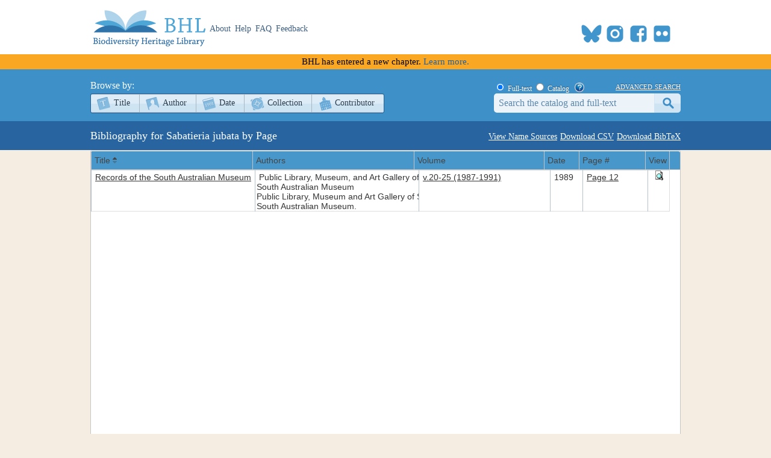

--- FILE ---
content_type: text/html; charset=utf-8
request_url: https://www.biodiversitylibrary.org/name/Sabatieria_jubata
body_size: 17842
content:
<!DOCTYPE html>

<html lang="en" class="no-js">
<head>
    <meta charset="utf-8" />
    <meta http-equiv="X-UA-Compatible" content="IE=edge,chrome=1" />
    <meta name="description" content="The Biodiversity Heritage Library works collaboratively to make biodiversity literature openly available to the world as part of a global biodiversity community." />
    <meta name="viewport" content="width=device-width, initial-scale=1" />
    <link rel="shortcut icon" href="/favicon.ico" />
    <link rel="apple-touch-icon" href="/apple-touch-icon.png" />
    <title>Bibliography for &quot;Sabatieria jubata&quot;- Biodiversity Heritage Library</title>
    
    <link rel="stylesheet" type="text/css" href="/css/jqgridtheme/jquery-ui-1.14.1.min.css" />
    <link rel="stylesheet" type="text/css" href="/css/jqgridtheme/ui.jqgrid.css" />

    <link rel="stylesheet" href="/css/style.css?v=32" />
    <link rel="stylesheet" href="/css/socicon.css?v=2" media="all" />
    <link rel="stylesheet" href="/css/cookieconsent.css" />
    <script src="/js/libs/modernizr-custom.js"></script>

    <script type="text/javascript" data-category="necessary">
        window.dataLayer = window.dataLayer || [];
        function gtag() { dataLayer.push(arguments); }
        gtag('consent', 'default', {
            ad_storage: 'denied',
            ad_user_data: 'denied',
            ad_personalization: 'denied',
            analytics_storage: 'denied',
            functionality_storage: 'granted',
            personalization_storage: 'denied',
            wait_for_update: 500
        });
        gtag('set', 'ads_data_redaction', true);
        //gtag('set', 'url_passthrough', true);
        gtag('js', new Date());
        gtag('config', 'G-KD1S13JQ03');
    </script>
    <script async src="https://www.googletagmanager.com/gtag/js?id=G-KD1S13JQ03"></script>
    <script type="text/plain" data-category="analytics" data-service="ga">
        gtag('consent', 'update', {
            personalization_storage: 'granted',
            functionality_storage: 'granted',
            analytics_storage: 'granted'
        });
    </script>
    <script type="text/plain" data-category="analytics" data-service="!ga">
        CookieConsent.eraseCookies(['_gid', /^_ga/], '/', location.hostname);
    </script>
    <!-- START OF SmartSource Data Collector TAG v10.4.23 -->
    <!-- Copyright (c) 2018 Webtrends Inc.  All rights reserved. -->
    <script type="text/plain" data-category="analytics" data-service="webtrends">
        window.webtrendsAsyncInit = function () {
            var dcs = new Webtrends.dcs().init({
                dcsid: "dcsse0w37bdzpxzj2yuxm4sap_9g8y",
                domain: "logs1.smithsonian.museum",
                timezone: -5,
                i18n: true,
                fpcdom: ".biodiversitylibrary.org",
                plugins: {
                }
            }).track();
        };
        (function () {
            var s = document.createElement("script"); s.async = true; s.src = "/js/webtrends.min.js";
            var s2 = document.getElementsByTagName("script")[0]; s2.parentNode.insertBefore(s, s2);
        }());
    </script>
    <noscript><img alt="dcsimg" id="dcsimg" width="1" height="1" src="//logs1.smithsonian.museum/dcsse0w37bdzpxzj2yuxm4sap_9g8y/njs.gif?dcsuri=/nojavascript&amp;WT.js=No&amp;WT.tv=10.4.23&amp;dcssip=www.biodiversitylibrary.org" /></noscript>
    <!-- END OF SmartSource Data Collector TAG v10.4.23 -->
    <!-- Fundraise Up: the new standard for online giving -->
    <script>
        (function (w, d, s, n, a) {
            if (!w[n]) {
                var l = 'call,catch,on,once,set,then,track,openCheckout'
                    .split(','), i, o = function (n) {
                        return 'function' == typeof n ? o.l.push([arguments]) && o
                            : function () { return o.l.push([n, arguments]) && o }
                    }, t = d.getElementsByTagName(s)[0],
                j = d.createElement(s); j.async = !0; j.src = 'https://cdn.fundraiseup.com/widget/' + a + '';
                t.parentNode.insertBefore(j, t); o.s = Date.now(); o.v = 5; o.h = w.location.href; o.l = [];
                for (i = 0; i < 8; i++)o[l[i]] = o(l[i]); w[n] = o
            }
        })(window, document, 'script', 'FundraiseUp', 'ANCRYWKV');
    </script>
    <!-- End Fundraise Up -->
    
</head>
<body>
    <script type="module" src="/js/cookieconsent-config.js?v=3"></script>
    <noscript>
        <div id="noscript-warning">BHL works best with JavaScript enabled</div>
    </noscript>
    <div id="content-wrap">
        <header>
            <div class="column-wrap">
                <a id="logo" href="/">
                    <h1>Biodiversity Heritage Library</h1>
                </a>
                <nav>
                    <a href="https://about.biodiversitylibrary.org">About</a>
                    <a href="https://about.biodiversitylibrary.org/help/">Help</a>
                    <a href="https://about.biodiversitylibrary.org/help/faq/">FAQ</a>
                    <a href="/contact">Feedback</a>
                </nav>
                <span id="altmetricbadge">
                    <div data-badge-popover="bottom" data-badge-type="donut" data-uri="" data-hide-no-mentions="true" data-no-score="true" data-template="biodiversitylibrary" class="altmetric-embed"></div>
                </span>
                <span id="headersocial">
                    <span id="socicons">
                        <span style="display:inline-block;position:relative;top:-13px"><a href="#XTBSDNXZ" style="display: none"></a></span>
                    </span>
                    <script type="text/javascript" src="/js/socicon.js?v=2"></script>
                </span>
            </div>
        </header>
            <div class="newfuturebanner">
                BHL has entered a new chapter. <a title="new future" href="https://about.biodiversitylibrary.org/about/future-of-bhl/">Learn more.</a>
            </div>
        <div id="divAlert" runat="server" visible="false" style="display:none" class="alertbox"></div>

        <div id="main">
            <nav id="content-nav">
                <div class="column-wrap">
                    <div id="browsebar">
                        <h3>Browse by:</h3>
                        <ul>
                            <li class="titles first-child"><a class="png_bg" href="/browse/titles/a">Title</a></li>
                            <li class="authors"><a class="png_bg" href="/browse/authors/a">Author</a></li>
                            <li class="year"><a class="png_bg" href="/browse/year">Date</a></li>
                            <li class="collection"><a class="png_bg" href="/browse/collections">Collection</a></li>
                            <li class="contributor last-child"><a class="png_bg" href="/browse/contributors">Contributor</a></li>
                        </ul>
                    </div>
                    <div id="searchbar">
                        <form action="/search" method="get">
                            <span id="searchbar-searchtype">
                                <input name="stype" id="rdoSearchTypeF" type="radio" value="F" style="margin:3px 3px 0px 4px;" checked /> <label for="rdoSearchTypeF">Full-text</label>
                                <input name="stype" id="rdoSearchTypeC" type="radio" value="C" style="margin:3px 3px 0px 4px;" /> <label for="rdoSearchTypeC">Catalog</label>
                                &nbsp;&nbsp;<a style="margin-top:2px;" target="_blank" rel="noopener noreferrer" href="https://about.biodiversitylibrary.org/ufaqs/how-do-i-search-the-bhl-collection/"><img src="/images/help.png" alt="Search help" title="What's This?" height="16" width="16" /></a>
                            </span>
                            <a href="/advsearch" title="Advanced Search">advanced search</a>
                            <input type="text" class="field" name="searchTerm" id="searchTerm" />
                            <input type="submit" class="button" id="btnSearchSubmit" value="submit" />
                        </form>
                    </div>
                </div>
            </nav>
            



<div id="page-title">
    <h1 class="column-wrap">
        <span class="links">
            <a class="button" href="/namedetail/Sabatieria_jubata ">View Name Sources</a>
            <a class="button" href="/namelistdownload/?type=c&name=Sabatieria_jubata">Download CSV</a>
            <a class="button" href="/namelistdownload/?type=b&name=Sabatieria_jubata">Download BibTeX</a>
        </span>
        Bibliography for Sabatieria jubata by Page
    </h1>
</div>

<div id="content" class="column-wrap clearfix">
    <table id="name-list"></table>
    <div id="pager"></div>
</div>
<div id="imagePopup" style="height:600px;width:600px;text-align:center;overflow:hidden">
    <a id="imagePopupClose" class="imagePopupClose" title="Close">Close Image</a>
    <div style="height:580px;width:600px;text-align:center;overflow:auto">
        <img id="pageImage" style="display:none;" alt="Page Image" />
    </div>
</div>
<div id="imagePopupBackground"></div>

<style>
    .ui-jqgrid tr.ui-row-ltr td {
        border-left: 1px solid #b6c1cc;
    }
</style>


        </div>
    </div>
    <footer>
        <div class="column-wrap">
            <div class="social">
                <div id="socialleft" class="socialcolumn">
                    <div class="mailinglist">
                        <h3>Join Our Mailing List</h3>
                        <p>Sign up to receive the latest news, content highlights, and promotions</p>
                        <a class="subscribe" title="Subscribe to BHL Newsletter" target="_blank" rel="noopener noreferrer" href="https://lp.constantcontactpages.com/sl/YKrBfqY/BHLsignup"><img src="/images/envelope_icon.png" alt="subscribe here" /> Subscribe Here</a>
                    </div>
                    <div class="getinvolved">
                        <h3>Get Involved</h3>
                        <a class="community" target="_blank" rel="noopener noreferrer" href="https://about.biodiversitylibrary.org/get-involved/">Ways To Contribute</a>
                    </div>
                </div>
                <div id="socialmiddle" class="socialcolumn">
                    <div class="harmfulcontent">
                        <h3>Harmful Content</h3>
                        <p>BHL acknowledges the existence of harmful content in many biodiversity science publications and original materials included in its collection. Please read BHL&apos;s <a title="harmful content" href="https://about.biodiversitylibrary.org/about/harmful-content">Acknowledgment of Harmful Content</a> for more information. </p>
                    </div>
                    <div class="toolsandservices">
                        <h3>Tools and Services</h3>
                        <p>BHL offers a wide range of free <a title="tools and services" href="https://about.biodiversitylibrary.org/tools-and-services/">tools and services</a> to support the use and re-use of our collections and data.</p>
                    </div>
                </div>
                <div id="socialright" class="socialcolumn">
                    <h3>
                        Now Online    <a title="Recent RSS" href="/recentrss">
                            <img style="vertical-align: middle;" alt="RSS" src="/images/rss.png" />
                        </a>
                    </h3>
                    <div class="onlinestats">
                        <strong>201,470</strong> titles
<br />
<strong>323,742</strong> volumes
<br />
<strong>63,733,682</strong> pages


                        <br />
                        <a title="Recent Additions" href="/recent">Recent Additions</a>
                    </div>
                    <div class="ourpartners">
                        <h3>BHL Consortium</h3>
                        <p>BHL operates as a <a title="consortium" href="https://about.biodiversitylibrary.org/about/bhl-consortium">worldwide consortium</a> of natural history, botanical, research, and national libraries working together to digitize the natural history literature held in their collections and make it freely available for open access as part of a global &quot;biodiversity community.&quot;</p>
                    </div>
                    <hr />
                </div>
            </div>
            <div class="floatclear"></div>
        </div>
        <nav>
            <div class="column-wrap" style="text-align:center">
                <a href="https://about.biodiversitylibrary.org/help/copyright-and-reuse/">Copyright and Reuse</a> |
                <a href="https://about.biodiversitylibrary.org/tools-and-services/data-disclaimer/">Data Disclaimer</a> |
                <a href="https://about.biodiversitylibrary.org/tools-and-services/developer-and-data-tools/">Developer and Data Tools</a> |
                <a href="https://about.biodiversitylibrary.org/about/bhl-consortium/">Partners</a> |
                <a href="http://si.edu/Privacy">Privacy</a> |
                <a data-cc="show-preferencesModal" href="#">Cookies</a> |
                <a href="http://si.edu/Termsofuse">Terms of Use</a>
            </div>
        </nav>
        <nav>
            <div class="column-wrap" id="footersponsordiv">
                <a href="#XTBSDNXZ" style="display: none"></a>
            </div>
        </nav>
    </footer>
    <script src="//ajax.googleapis.com/ajax/libs/jquery/3.7.1/jquery.min.js"></script>
    <script>!window.jQuery && document.write(unescape('%3Cscript src="/js/libs/jquery-3.7.1.min.js"%3E%3C/script%3E'))</script>
    <script src="/js/plugins.js?v=3"></script>
    <script src="/js/script.js?v=8"></script>
    <script type="text/plain" src="https://d1bxh8uas1mnw7.cloudfront.net/assets/embed.js" data-category="analytics" data-service="altmetric"></script>

    
    <script src="/js/libs/grid.locale-en.js" type="text/javascript"></script>
    <script src="/js/libs/jquery.jqGrid.min.js?v=4.7" type="text/javascript"></script>
    <script type="text/javascript">
        //<![CDATA[
        $(document).ready(function () {
            $("#name-list").jqGrid({
                url: '/namelist/?name=Sabatieria_jubata', // tells where to get the data
                datatype: 'xml',    // format of the data (xml,json,jsonp,array,xmlstring,jsonstring,script,function)
                mtype: 'GET',   // specify if AJAX call is a GET or POST
                colNames: ['Title', 'Authors', 'Volume', 'Date', 'Page #', 'View'],    // column names
                colModel: [
                    { name: 'ShortTitle', index: 'ShortTitle' },
                    { name: 'Authors', index: 'Authors', sortable: false },
                    { name: 'Volume', index: 'Volume', sortable: false, width: 120 },
                    { name: 'Date', index: 'Date', width: 30 },
                    { name: 'IndicatedPages', index: 'IndicatedPages', sortable: false, width: 60 },
                    { name: 'ShowPreview', index: 'ShowPreview', align: 'center', sortable: false, width: 20 }
                ],  // model of the columns to display
                pager: '#pager',    // show a pager bar for record navigation
                rowNum: 200,    // rows in grid
                rowList: [100, 200, 300],  // options in select box for changing number of rows displayed
                sortname: 'ShortTitle',  // sort column
                sortorder: 'asc',  // sort direction
                viewrecords: true,  // display total number of records
                caption: '',    // grid caption; blank to hide
                loadui: 'block',    // block actions on the grid while data is being retrieved
                autowidth: true,
                height: '600',
                altRows: true,
                altclass: 'alt',
                hoverrows: false
            });
        });

        $(document).ready(function () {
            $("#imagePopupClose").click(function () { disablePopup(); });
            $(document).keypress(function (e) { if (e.keyCode == 27 && popupStatus == 1) { disablePopup(); } });
        });

        function showPreview(pageID) {
            $("#pageImage").attr("src", "/pagethumb/" + pageID + ",500,800").bind("load", function () { $("#pageImage").show(); });
            centerPopup("#imagePopup");
            loadPopup("#imagePopup");
            return false;
        }

        var popupStatus = 0;
        function loadPopup(popup) { if (popupStatus == 0) { $("#imagePopupBackground").fadeIn("fast"); $(popup).fadeIn("fast"); popupStatus = 1; } }
        function disablePopup() {
            if (popupStatus == 1) {
                $("#imagePopupBackground").fadeOut("fast");
                $("#imagePopup").fadeOut("fast");
                $("#imageZoom").fadeOut("fast");
                popupStatus = 0;
                $("#pageImage").hide();
            }
        }
        function centerPopup(popup) {
            var windowWidth = document.documentElement.clientWidth;
            var windowHeight = document.documentElement.clientHeight;
            var popupHeight = $(popup).height();
            var popupWidth = $(popup).width();

            $(popup).css({ "position": "absolute", "top": windowHeight / 2 - popupHeight / 2, "left": windowWidth / 2 - popupWidth / 2 });
            $("#imagePopupBackground").css({ "height": windowHeight });
        }
        //]]>
    </script>

</body>
</html>


--- FILE ---
content_type: application/javascript
request_url: https://www.biodiversitylibrary.org/js/plugins.js?v=3
body_size: 2313
content:
// OuterWidth/Height setter
(function ($) {
    if ($) {
        // get references to original functions
        var outerWidth = $.fn.outerWidth;
        var outerHeight = $.fn.outerHeight;

        var workerFunc = function (height, value) {
            var elem = $(this);

            var actualSize;
            if (height) {
                actualSize = value - parseInt(elem.css('borderTopWidth')) - parseInt(elem.css('paddingTop')) - parseInt(elem.css('paddingBottom')) - parseInt(elem.css('borderBottomWidth'));
                return this.height(actualSize);
            } else {
                actualSize = value - parseInt(elem.css('borderLeftWidth')) - parseInt(elem.css('paddingLeft')) - parseInt(elem.css('paddingRight')) - parseInt(elem.css('borderRightWidth'));
                return this.width(actualSize);
            }
        };

        $.fn.extend({
            outerWidth: function (value) {
                if (typeof (value) != "undefined" && value === value * 1.0) {
                    return workerFunc.apply(this, [false, value]);
                } else {
                    // pass onto original function
                    return outerWidth.apply(this, arguments);
                }
            },

            outerHeight: function (value) {
                if (typeof (value) != "undefined" && value === value * 1.0) {
                    return workerFunc.apply(this, [true, value]);
                } else {
                    // pass onto original function
                    return outerHeight.apply(this, arguments);
                }
            }
        });
    }
})(jQuery);

// Rick Strahls get/set querystring params functions
getUrlEncodedKey = function(key, query) {
    if (!query)
        query = window.location.search;    
    var re = new RegExp("[?|&]" + key + "=(.*?)&");
    var matches = re.exec(query + "&");
    if (!matches || matches.length < 2)
        return "";
    return decodeURIComponent(matches[1].replace("+", " "));
}
setUrlEncodedKey = function (key, value, query) {
    query = query || window.location.search;
    var q = query + "&";
    var re = new RegExp("[?|&]" + key + "=.*?&");
    if (!re.test(q) && value != '')
    {
        q += key + "=" + encodeURI(value);
    }
    else
    {
        q = q.replace(re, (value != '') ? "&" + key + "=" + encodeURIComponent(value) + "&" : '');
    }
    q = q.trimStart("&").trimEnd("&");
    return q[0] == "?" ? q : q = "?" + q;
}
String.prototype.trimEnd = function(c) {
    if (c)        
        return this.replace(new RegExp(c.escapeRegExp() + "*$"), '');
    return this.replace(/\s+$/, '');
}
String.prototype.trimStart = function(c) {
    if (c)
        return this.replace(new RegExp("^" + c.escapeRegExp() + "*"), '');
    return this.replace(/^\s+/, '');
}
String.prototype.escapeRegExp = function() {
    return this.replace(/[.*+?^${}()|[\]\/\\]/g, "\\$0");
};

// Array Remove - By John Resig (MIT Licensed)
Array.prototype.remove = function (from, to) {
    var rest = this.slice((to || from) + 1 || this.length);
    this.length = from < 0 ? this.length + from : from;
    return this.push.apply(this, rest);
};

// .Net Style string.Format() function
String.prototype.format = function () {
    var s = this,
        i = arguments.length;

    while (i--) {
        s = s.replace(new RegExp('\\{' + i + '\\}', 'gm'), arguments[i]);
    }
    return s;
};

String.prototype.trimPx = function() {
    // remove "px" from values
    var pos = this.indexOf("px");
    if (pos != 0)
        return parseInt(this.substring(0, pos));
    else
        return 0;
}

/*Copyright (c) 2009 Dimas Begunoff, http://www.farinspace.com*/
function imgpreload(imgs,settings)
{
	// settings = { each:Function, all:Function }
	if (settings instanceof Function) { settings = {all:settings}; }

	// use of typeof required
	// https://developer.mozilla.org/En/Core_JavaScript_1.5_Reference/Operators/Special_Operators/Instanceof_Operator#Description
	if (typeof imgs == "string") { imgs = [imgs]; }

	var loaded = [];
	var t = imgs.length;
	var i = 0;

	for (i; i<t; i++)
	{
		var img = new Image();
		img.onload = function()
		{
			loaded.push(this);
			if (settings.each instanceof Function) { settings.each.call(this); }
			if (loaded.length>=t && settings.all instanceof Function) { settings.all.call(loaded); }
		};
		img.src = imgs[i];
	}
}
if (typeof jQuery != "undefined")
{
	(function($){

		// extend jquery (because i love jQuery)
		$.imgpreload = imgpreload;

		// public
		$.fn.imgpreload = function(settings)
		{
			settings = $.extend({},$.fn.imgpreload.defaults,(settings instanceof Function)?{all:settings}:settings);

			this.each(function()
			{
				var elem = this;

				imgpreload($(this).attr('src'),function()
				{
					if (settings.each instanceof Function) { settings.each.call(elem); }
				});
			});

			// declare urls and loop here (loop a second time) to prevent
			// pollution of above closure with unnecessary variables

			var urls = [];

			this.each(function()
			{
				urls.push($(this).attr('src'));
			});

			var selection = this;

			imgpreload(urls,function()
			{
				if (settings.all instanceof Function) { settings.all.call(selection); }
			});

			return this;
		};

		// public
		$.fn.imgpreload.defaults =
		{
			each: null // callback invoked when each image in a group loads
			, all: null // callback invoked when when the entire group of images has loaded
		};

	})(jQuery);
}

/*! Copyright (c) 2008 Brandon Aaron (brandon.aaron@gmail.com || http://brandonaaron.net)
 * Dual licensed under the MIT (http://www.opensource.org/licenses/mit-license.php) 
 * and GPL (http://www.opensource.org/licenses/gpl-license.php) licenses.
 */

/**
 * Gets the width of the OS scrollbar
 */
(function($) {
	var scrollbarWidth = 0;
	$.getScrollbarWidth = function() {
		if ( !scrollbarWidth ) {
			if ( $.browser.msie ) {
				var $textarea1 = $('<textarea cols="10" rows="2"></textarea>')
						.css({ position: 'absolute', top: -1000, left: -1000 }).appendTo('body'),
					$textarea2 = $('<textarea cols="10" rows="2" style="overflow: hidden;"></textarea>')
						.css({ position: 'absolute', top: -1000, left: -1000 }).appendTo('body');
				scrollbarWidth = $textarea1.width() - $textarea2.width();
				$textarea1.add($textarea2).remove();
			} else {
				var $div = $('<div />')
					.css({ width: 100, height: 100, overflow: 'auto', position: 'absolute', top: -1000, left: -1000 })
					.prependTo('body').append('<div />').find('div')
						.css({ width: '100%', height: 200 });
				scrollbarWidth = 100 - $div.width();
				$div.parent().remove();
			}
		}
		return scrollbarWidth;
	};
})(jQuery);

--- FILE ---
content_type: text/xml; charset=utf-8
request_url: https://www.biodiversitylibrary.org/namelist/?name=Sabatieria_jubata&_search=false&nd=1769559416407&rows=200&page=1&sidx=ShortTitle&sord=asc
body_size: 778
content:
<?xml version ="1.0" encoding="utf-8"?><rows><page>1</page><total>1</total><records>1</records><row id='61893'><cell> <![CDATA[<a title="Info" href="/bibliography/61893">Records of the South Australian Museum</a>]]> </cell><cell> <![CDATA[Public Library, Museum, and Art Gallery of South Australia.<br>South Australian Museum<br>Public Library, Museum and Art Gallery of South Australia<br>South Australian Museum.]]> </cell><cell> <![CDATA[<a title="View Book" href="/item/348549">v.20-25 (1987-1991)</a>]]> </cell><cell> 1989 </cell><cell> <![CDATA[<a title="View Page" href="/page/65288950">Page 12</a>]]> </cell><cell> <![CDATA[<a title="Preview Page" href="#" onclick="showPreview(65288950);"><img src="/images/view_page.gif" alt="Preview Page"></a>]]> </cell></row></rows>